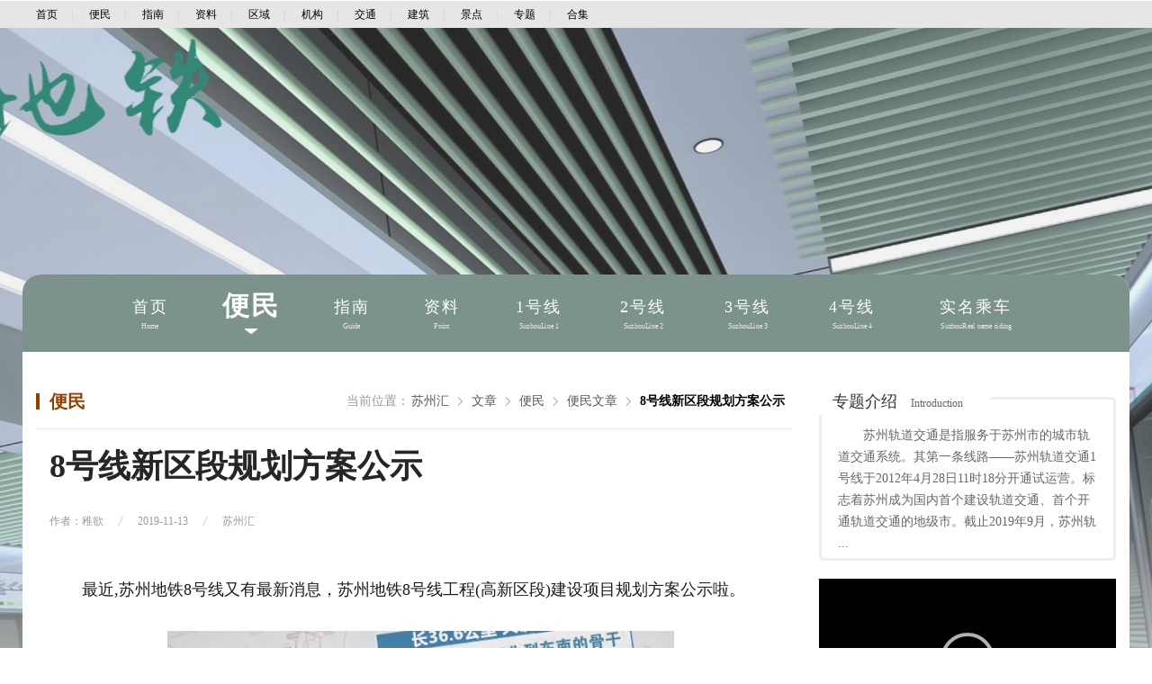

--- FILE ---
content_type: text/html; charset=UTF-8
request_url: https://www.suzhouhui.com/article/1082.html
body_size: 5708
content:
<!DOCTYPE html>
<html>
<head>
<meta http-equiv="Content-Type" content="text/html; charset=utf-8" />
<title>苏州地铁8号线什么时候开通-苏州8号线新区段规划方案公示-苏州汇</title>
<meta name="description" content="最近,苏州地铁8号线又有最新消息，苏州地铁8号线工程(高新区段)建设项目规划方案公示啦。根据公示，8号线西津桥站至长江路站区间左线长815.050米，右线长814.039米。长江路站地下二层岛式车站，" />
<meta http-equiv="X-UA-Compatible" content="IE=Edge" />
<meta name="mobile-agent" content="format=html5;url=https://m.suzhouhui.com/article/1082.html" />
<meta name="mobile-agent" content="format=xhtml;url=https://m.suzhouhui.com/article/1082.html" />
<meta http-equiv="Cache-Control" content="no-transform" />
<script type="text/javascript" src="https://static.suzhouhui.com/lib/js/uaredirect.js?v=2022101201"></script>
<script type="text/javascript">uaredirect('https://m.suzhouhui.com/article/1082.html');</script>
<link href="https://static.suzhouhui.com/s/suzhouhui/favicon.ico" rel="icon" type="image/x-icon" />
<link type="text/css" rel="stylesheet" href="https://static.suzhouhui.com/front/css/global.css?v=2022101201" />
<link href="https://static.suzhouhui.com/front/css/zt/zt.css?v=2022101201" type="text/css" rel="stylesheet" />
<link href="https://static.suzhouhui.com/front/css/zt/detail.css?v=2022101201" type="text/css" rel="stylesheet" />
<link href="https://static.suzhouhui.com/front/css/zt/detail.css?v=2022101201" type="text/css" rel="stylesheet" />
<link href="https://static.suzhouhui.com/lib/videojs/video-js.min.css?v=2022101201" type="text/css" rel="stylesheet" />
<link href="https://static.suzhouhui.com/lib/videojs/video-reset.css?v=2022101201" type="text/css" rel="stylesheet" />
<link type="text/css" rel="stylesheet" href="https://static.suzhouhui.com/s/suzhouhui/pc.css?v=2022101201" />
<!-- js 全局配制 -->
<script>var _config = {"domain":"suzhouhui.com"};</script>
<style>
    .ztnavbox{background:#7C938D}
    .headlines h3 a, .game-instr p a{color:#7C938D}
</style>
<script type="text/javascript" src="https://static.suzhouhui.com/lib/js/jquery-1.7.2.min.js?v=2022101201"></script>
<script type="text/javascript" src="https://static.suzhouhui.com/front/js/global.js?v=2022101201"></script>
<script type="text/javascript" src="https://static.suzhouhui.com/front/js/zt/zt.js?v=2022101201"></script>
<script type="text/javascript" src="https://static.suzhouhui.com/js/global.js?v=2022101201"></script>
</head>
<body  style="background-image:url(https://static.suzhouhui.com/front/images/icon-bg-w.png),url(https://img.suzhouhui.com/m00/28/ac/cd53039ab7eb8cd195af5c815f981ec8.jpg);background-position:left 490px,center 30px;background-repeat:repeat-x,no-repeat;" >
<div class="topbar">
    <div class="wrap1200 cl">
        <div class="topbar-left">
            <a href="https://www.suzhouhui.com/">首页</a><span>|</span>
                                    <a href="https://www.suzhouhui.com/article/list_1_0_1.html">便民</a><span>|</span>
                                                <a href="https://www.suzhouhui.com/article/list_2_0_1.html">指南</a><span>|</span>
                        
                                                <a href="https://www.suzhouhui.com/point/">资料</a><span>|</span>
                        
                                    <a href="https://www.suzhouhui.com/point/list_0_20_1.html">区域</a><span>|</span>
                                                <a href="https://www.suzhouhui.com/point/list_0_21_1.html">机构</a><span>|</span>
                                                <a href="https://www.suzhouhui.com/point/list_0_22_1.html">交通</a><span>|</span>
                                                <a href="https://www.suzhouhui.com/point/list_0_23_1.html">建筑</a><span>|</span>
                                                <a href="https://www.suzhouhui.com/point/list_0_24_1.html">景点</a><span>|</span>
                                    <a href="https://www.suzhouhui.com/zt/">专题</a><span>|</span>
            <a href="https://www.suzhouhui.com/hj/">合集</a>
        </div>
        
    </div>
</div>
<div class="wrap1230 pat244 cl">
    <div class="blackbj cl">
        <div class="ztnavbox">
    <ul class="ztnav cl">
        <li><a href="https://www.suzhouhui.com/suzhouditie/" ><span>首页</span><i>Home</i></a></li>
        <li><a href="https://www.suzhouhui.com/suzhouditie/news/"  class="cur" ><span>便民</span><i>News</i></a></li>
        <li><a href="https://www.suzhouhui.com/suzhouditie/guide/" ><span>指南</span><i>Guide</i></a></li>
        <li><a href="https://www.suzhouhui.com/suzhouditie/point/" ><span>资料</span><i>Point</i></a></li>
        
        <li><a href="https://www.suzhouhui.com/suzhouditie1haoxian/" target="_blank"><span>1号线</span><i>SuzhouLine 1</i></a></li>
<li><a href="https://www.suzhouhui.com/suzhouditie2haoxian/" target="_blank"><span>2号线</span><i>SuzhouLine 2</i></a></li>
<li><a href="https://www.suzhouhui.com/suzhousubway3/" target="_blank"><span>3号线</span><i>SuzhouLine 3</i></a></li>
<li><a href="https://www.suzhouhui.com/suzhouditie4haoxian/" target="_blank"><span>4号线</span><i>SuzhouLine 4</i></a></li>
<li><a href="https://www.suzhouhui.com/article/1683.html" target="_blank"><span>实名乘车</span><i>SuzhouReal name riding</i></a></li>
    </ul>
</div>
        
            </div>
</div>

<div class="article-detail">
    <div class="Box-left">
        <div class="list-tit cl">
            <h3 class="tit">便民</h3>
            <div id="mbx" class="zt">
    <div class="mbxbox fr">
        <span>当前位置：</span>
        <a href="https://www.suzhouhui.com/">苏州汇</a>
                        <a href="https://www.suzhouhui.com/article/" >文章</a>
                                <a href="https://www.suzhouhui.com/article/list_1_144_1.html" >便民</a>
                                <a href="https://www.suzhouhui.com/article/list_1_144_1.html" >便民文章</a>
                                <a href="javascript:;"  class="mbx_current" >8号线新区段规划方案公示</a> 
                    </div>
</div>
        </div>
        <div class="a-detail-head">
            <h1>8号线新区段规划方案公示</h1>
            <dl>
                <dt>
                    <span>作者：稚欲</span>
                    <span>2019-11-13</span>
                    <span>苏州汇</span>
                </dt>
            </dl>
        </div>
                <div class="a-detail-cont">
                                        <p>
	最近,苏州地铁8号线又有最新消息，苏州地铁8号线工程(高新区段)建设项目规划方案公示啦。
</p>
<p>
	<img src="https://img.suzhouhui.com/m00/2a/44/1c7bd4ec2eb36592f3d961c9df10517b.png" alt="" /><span style='text-align:center;color:#808080;display:block;padding:3px 0; font-size:14px;'>图片由网友“稚欲”提供</span>
</p>
<p>
	根据公示，8号线西津桥站至长江路站区间左线长815.050米，右线长814.039米。长江路站地下二层岛式车站，车站外包长度256.600米，标准段宽19.700米。长江路站至时家桥站区间（高新区段）左线长1130.724米，右线长1113.698米。
</p>
<p>
	据了解，8号线起于苏州高新区西津桥站，止于苏州工业园区车坊站，全长35.5公里，设站28座，均为地下站。
</p>
<p>
	8号线全线设车辆段1座、停车场1座、主变电所3座，控制中心设于黄天荡区域控制中心内。车辆采用B型车6辆编组，最高运行时速80公里。与建成线路换乘共有4个站点，包括时代广场站（与1号线换乘）；采莲路站、松涛街站（与2号线换乘）；孙武纪念园站（与4号线换乘）。与在建线路换乘有8个站点，包括西津桥站、唐庄站、苏州园区火车站站（与在建3号线换乘）；车斜路站（与在建5号线换乘）、金业街站、中塘公园站（与在建6号线换乘）、相城大道站（与远期规划线路换乘）、相城区行政中心南站（与规划7号线换乘）。
</p>
<p>
	8号线工程总工期约5年，到2024年9月建成运营。8号线建成后将进一步加强姑苏区、相城区、工业园区、高新区之间的交通联系，提升苏州的交通服务水平，缓解城市交通压力，是一条重要的东西向加密线。
</p>
                        
            <!-- 分页 -->
            <div class="pagination">
                
            </div>
        </div>
        <!-- 翻页 -->
                <ul class="TurnPage">
            <li class="TurnPage-left">
                <p>
                    <span>上一篇：</span>
                                        <a href="https://www.suzhouhui.com/article/1081.html" title="苏州人只用身份证号码即可申办社会救助">苏州人只用身份证号码即可申办社会救助</a>
                                    </p>
            </li>
            <li class="TurnPage-right">
                <p>
                    <span>下一篇：</span>
                                        <a href="https://www.suzhouhui.com/article/1083.html" title="全球城市经济竞争力200强苏州上榜">全球城市经济竞争力200强苏州上榜</a>
                                    </p>
            </li>
        </ul>
                <div class="a-about">
            <div class="head-more">
                <p class="Bold">相关文章</p>
            </div>
            <ul class="a-about-list">
                                <li>
                    <a href="https://www.suzhouhui.com/article/70999.html" target="_blank"><img src="https://static.suzhouhui.com/images/lazyload.gif" data-src="https://img.suzhouhui.com/m00/4e/cb/ba36d19a6c287cbb733e948c189c978b_c_200_150.jpg" alt="“苏工苏作”旅游如何购买"></a>
                    <p><a href="https://www.suzhouhui.com/article/70999.html" target="_blank">“苏工苏作”旅游如何购买</a></p>
                </li>
                                <li>
                    <a href="https://www.suzhouhui.com/article/70997.html" target="_blank"><img src="https://static.suzhouhui.com/images/lazyload.gif" data-src="https://img.suzhouhui.com/m00/7b/85/3f20fba23f3b6022f6a77d8afcd3bcf0_c_200_150.jpg" alt="苏州轨道交通发行“苏工苏作”旅游票"></a>
                    <p><a href="https://www.suzhouhui.com/article/70997.html" target="_blank">苏州轨道交通发行“苏工苏作”旅游票</a></p>
                </li>
                                <li>
                    <a href="https://www.suzhouhui.com/article/70225.html" target="_blank"><img src="https://static.suzhouhui.com/images/lazyload.gif" data-src="https://img.suzhouhui.com/m00/09/74/6b3aab7037a996cd5a58f7703ddfc09a_c_200_150.jpg" alt="6月25日苏州轨交运营时间调整"></a>
                    <p><a href="https://www.suzhouhui.com/article/70225.html" target="_blank">6月25日苏州轨交运营时间调整</a></p>
                </li>
                                <li>
                    <a href="https://www.suzhouhui.com/article/69941.html" target="_blank"><img src="https://static.suzhouhui.com/images/lazyload.gif" data-src="https://img.suzhouhui.com/m00/63/3b/b9833fd17159b282787ff08032193fa9_c_200_150.jpg" alt="苏州轨交6号线车站装修方案公示"></a>
                    <p><a href="https://www.suzhouhui.com/article/69941.html" target="_blank">苏州轨交6号线车站装修方案公示</a></p>
                </li>
                                <li>
                    <a href="https://www.suzhouhui.com/article/69068.html" target="_blank"><img src="https://static.suzhouhui.com/images/lazyload.gif" data-src="https://img.suzhouhui.com/m00/4f/7b/991afb089e02148a0ecc6699353f6f79_c_200_150.jpg" alt="苏州轨交端午节期间延长运营服务时间"></a>
                    <p><a href="https://www.suzhouhui.com/article/69068.html" target="_blank">苏州轨交端午节期间延长运营服务时间</a></p>
                </li>
                                <li>
                    <a href="https://www.suzhouhui.com/article/68794.html" target="_blank"><img src="https://static.suzhouhui.com/images/lazyload.gif" data-src="https://img.suzhouhui.com/m00/67/4b/7fee788a3f55c708e89894d537b5c4cd_c_200_150.jpg" alt="苏州轨交S1线13座车站主体结构封顶"></a>
                    <p><a href="https://www.suzhouhui.com/article/68794.html" target="_blank">苏州轨交S1线13座车站主体结构封顶</a></p>
                </li>
                                <li>
                    <a href="https://www.suzhouhui.com/article/68326.html" target="_blank"><img src="https://static.suzhouhui.com/images/lazyload.gif" data-src="https://img.suzhouhui.com/m00/4b/91/d3dff65ed811d8fc97a2b65a7a9f3cd8_c_200_150.jpg" alt="苏州轨交S1线4标祖冲之路站至文化艺术中心站区间左线顺利贯通"></a>
                    <p><a href="https://www.suzhouhui.com/article/68326.html" target="_blank">苏州轨交S1线4标祖冲之路站至文化艺术中心站区间左线顺利贯通</a></p>
                </li>
                                <li>
                    <a href="https://www.suzhouhui.com/article/68114.html" target="_blank"><img src="https://static.suzhouhui.com/images/lazyload.gif" data-src="https://img.suzhouhui.com/m00/99/06/e6b32b9ffe21f7e511ef64364aae63ba_c_200_150.jpg" alt="苏州地铁将为世界杯预选赛延长运营时间"></a>
                    <p><a href="https://www.suzhouhui.com/article/68114.html" target="_blank">苏州地铁将为世界杯预选赛延长运营时间</a></p>
                </li>
                            </ul>
        </div>

        <!-- 网站声明 -->
        <div class="statement">
            <p><span>本站声明：</span> 本站《8号线新区段规划方案公示》由"稚欲"网友投稿，仅作为展示之用，版权归原作者所有; 如果侵犯了您的权益，请来信告知，我们会尽快删除。</p>
        </div>
    </div>

    
    <div class="w330">
    
    <div class="game-instr"><i>专题介绍<em>Introduction</em></i>
        <p>苏州轨道交通是指服务于苏州市的城市轨道交通系统。其第一条线路——苏州轨道交通1号线于2012年4月28日11时18分开通试运营。标志着苏州成为国内首个建设轨道交通、首个开通轨道交通的地级市。截止2019年9月，苏州轨 ...</p>
    </div>
    
        <video id="player" class="video-js vjs-default-skin vjs-big-play-centered rt-video" preload="auto" width="330" height="180" controls>
        <source src="http://img.suzhouhui.com/video/67/26/ef8aeb47da8c560f4e759de76bdfa9e5.mp4" type='video/mp4'>
    </video>
            
    <div class="rt-tit mt30 cl"><span>热门文章</span></div>
    <ul class="a-imgtext1 mt10">
                <li>
            <a href="https://www.suzhouhui.com/article/1064.html" target="_blank"><img src='https://static.suzhouhui.com/images/lazyload.gif' data-src='https://img.suzhouhui.com/m00/87/cc/6d87f8405a3b015916327184efdd65c2_c_138_92.jpg' alt="苏州地铁玉山路站"></a>
            <div class="con">
                <p class="tit"><a href="https://www.suzhouhui.com/article/1064.html" target="_blank">苏州地铁玉山路站</a></p>
                <div class="other cl">
                    <span class="zuozhe">学前班老大</span>
                    <span class="time">2019-10-25</span>
                </div>
            </div>
        </li>
                <li>
            <a href="https://www.suzhouhui.com/article/42306.html" target="_blank"><img src='https://static.suzhouhui.com/images/lazyload.gif' data-src='https://img.suzhouhui.com/m00/af/ac/318f8eab85794960de47076e5368c34b_c_138_92.jpg' alt="苏州国庆中秋期间地铁末班车时间表"></a>
            <div class="con">
                <p class="tit"><a href="https://www.suzhouhui.com/article/42306.html" target="_blank">苏州国庆中秋期间地铁末班车时间表</a></p>
                <div class="other cl">
                    <span class="zuozhe">素手挽歌</span>
                    <span class="time">2020-09-28</span>
                </div>
            </div>
        </li>
                <li>
            <a href="https://www.suzhouhui.com/article/44449.html" target="_blank"><img src='https://static.suzhouhui.com/images/lazyload.gif' data-src='https://img.suzhouhui.com/m00/43/a4/75c5a77eee9b8f3215d5107db7d5f1d0_c_138_92.jpg' alt="苏州地铁8号线什么时候开通运营"></a>
            <div class="con">
                <p class="tit"><a href="https://www.suzhouhui.com/article/44449.html" target="_blank">苏州地铁8号线什么时候开通运营</a></p>
                <div class="other cl">
                    <span class="zuozhe">初若安然丶</span>
                    <span class="time">2020-10-20</span>
                </div>
            </div>
        </li>
                <li>
            <a href="https://www.suzhouhui.com/article/35578.html" target="_blank"><img src='https://static.suzhouhui.com/images/lazyload.gif' data-src='https://img.suzhouhui.com/m00/a1/a7/871a3db3627c4ccc6161100992ecb4c6_c_138_92.jpg' alt="苏州轨道交通与郑州地铁实现扫码互通"></a>
            <div class="con">
                <p class="tit"><a href="https://www.suzhouhui.com/article/35578.html" target="_blank">苏州轨道交通与郑州地铁实现扫码互通</a></p>
                <div class="other cl">
                    <span class="zuozhe">莫泆莫忘</span>
                    <span class="time">2020-08-06</span>
                </div>
            </div>
        </li>
                <li>
            <a href="https://www.suzhouhui.com/article/2308.html" target="_blank"><img src='https://static.suzhouhui.com/images/lazyload.gif' data-src='https://img.suzhouhui.com/m00/40/f1/a7685332fa6d65f3b7543c7718aed3aa_c_138_92.jpg' alt="苏州轨交1号线开通8周年 运送乘客6.91亿人次"></a>
            <div class="con">
                <p class="tit"><a href="https://www.suzhouhui.com/article/2308.html" target="_blank">苏州轨交1号线开通8周年 运送乘客6.91亿人次</a></p>
                <div class="other cl">
                    <span class="zuozhe">素颜看今朝</span>
                    <span class="time">2020-04-30</span>
                </div>
            </div>
        </li>
            </ul>
    
        
    <div class="rt-tit mt30 cl"><span>推荐资料</span></div>
    <ul class="a-imgtext1 mt10">
                <li>
            <a href="https://www.suzhouhui.com/point/1624.html" target="_blank"><img src='https://static.suzhouhui.com/images/lazyload.gif' data-src='https://img.suzhouhui.com/m00/1a/36/650e9140ce7308ed868c572fa6a27781_c_138_92.jpg' alt="苏州地铁S1线"></a>
            <div class="con">
                <p class="tit"><a href="https://www.suzhouhui.com/point/1624.html" target="_blank">苏州地铁S1线</a></p>
                <div class="other cl">
                    <span class="zuozhe">你最珍贵。</span>
                    <span class="time">2019-12-18</span>
                </div>
            </div>
        </li>
                <li>
            <a href="https://www.suzhouhui.com/point/1447.html" target="_blank"><img src='https://static.suzhouhui.com/images/lazyload.gif' data-src='https://img.suzhouhui.com/m00/06/59/8abccd3aeed7e1e48990fec6485397ed_c_138_92.jpg' alt="苏州地铁红庄站"></a>
            <div class="con">
                <p class="tit"><a href="https://www.suzhouhui.com/point/1447.html" target="_blank">苏州地铁红庄站</a></p>
                <div class="other cl">
                    <span class="zuozhe">烟光残照里</span>
                    <span class="time">2019-12-07</span>
                </div>
            </div>
        </li>
                <li>
            <a href="https://www.suzhouhui.com/point/1286.html" target="_blank"><img src='https://static.suzhouhui.com/images/lazyload.gif' data-src='https://img.suzhouhui.com/m00/bc/41/ebaa9bdabe99f945bea4f5be6656f683_c_138_92.jpg' alt="苏州地铁时代广场站"></a>
            <div class="con">
                <p class="tit"><a href="https://www.suzhouhui.com/point/1286.html" target="_blank">苏州地铁时代广场站</a></p>
                <div class="other cl">
                    <span class="zuozhe">青烟小生</span>
                    <span class="time">2019-11-27</span>
                </div>
            </div>
        </li>
                <li>
            <a href="https://www.suzhouhui.com/point/1308.html" target="_blank"><img src='https://static.suzhouhui.com/images/lazyload.gif' data-src='https://img.suzhouhui.com/m00/81/0c/ed07789414c74c184c39e8dba30c378b_c_138_92.jpg' alt="苏州地铁苏州火车站"></a>
            <div class="con">
                <p class="tit"><a href="https://www.suzhouhui.com/point/1308.html" target="_blank">苏州地铁苏州火车站</a></p>
                <div class="other cl">
                    <span class="zuozhe">大爷犯二i</span>
                    <span class="time">2019-11-27</span>
                </div>
            </div>
        </li>
                <li>
            <a href="https://www.suzhouhui.com/point/1157.html" target="_blank"><img src='https://static.suzhouhui.com/images/lazyload.gif' data-src='https://img.suzhouhui.com/m00/2f/e0/1e29db9987f91824f6b949fa2c879048_c_138_92.jpg' alt="苏州地铁横山站"></a>
            <div class="con">
                <p class="tit"><a href="https://www.suzhouhui.com/point/1157.html" target="_blank">苏州地铁横山站</a></p>
                <div class="other cl">
                    <span class="zuozhe">和平分手。</span>
                    <span class="time">2019-11-18</span>
                </div>
            </div>
        </li>
            </ul>
    </div></div>

<script type="text/javascript" src="https://static.suzhouhui.com/lib/videojs/video.min.js?v=2022101201"></script>
<script type="text/javascript" src="https://static.suzhouhui.com/lib/videojs/videojs-ie8.min.js?v=2022101201"></script>
<script type="text/javascript" src="https://static.suzhouhui.com/lib/js/jquery.SuperSlide.js?v=2022101201"></script>

<script type="text/javascript">
if ($('#player').length > 0)
    var player = videojs('#player', {width: 330});
</script>

<script>
$(function() {
    $('.gamebtns a').on('mouseover',function(){
        $(this).find('.wechatCont').show();
    });
    $('.gamebtns a').on('mouseout',function(){
        $(this).find('.wechatCont').hide();
    });
});
</script>

<img src="https://www.suzhouhui.com/api/stat/hits?type=article&id=1082" style="display:none;">

<div class="footer mt20">
    <div class="wrap1200">
        
        <div class="copyright">
            <div class="b">
                <a href="http://tougao.bendi5.com/" target="_blank" rel="nofollow">网站投稿</a> |
                <a href="#">关于我们</a> |
                <a href="#">联系我们</a> |
                <a href="#">友情链接</a> |
                <a href="#">法律声明</a> |
                <a href="#">版权投诉</a> |
                <a href="#">家长监控</a>
            </div>
            <div class="c">
                                    <p>违法和不良信息举报邮箱：mongame@foxmail.com </p>
                    <p>版权投诉与合作邮箱：mongame@foxmail.com</p>
                            </div>
            <div class="c">
                <p>版权所有 Copyright©suzhouhui.com </p>
            </div>
        </div>
    </div>
</div>

<script type="text/javascript" src="https://static.suzhouhui.com/lib/js/lazyload.min.js?v=2022101201"></script>
<script type="text/javascript">
    $(function() {
        var lazy = new LazyLoad({
            elements_selector: "img[data-src]"
        });
    });
</script>


<script>
$(function () {
    // 百度统计
    var _hmt = _hmt || [];
    (function() {
        var hm = document.createElement("script");
        hm.src = "https://hm.baidu.com/hm.js?41da01fa7db47adf48bb1552b122927e";
        var s = document.getElementsByTagName("script")[0];
        s.parentNode.insertBefore(hm, s);
    })();
});
</script>
</body>
</html>

--- FILE ---
content_type: text/css
request_url: https://static.suzhouhui.com/front/css/zt/detail.css?v=2022101201
body_size: 2015
content:
.list-tit{padding:10px 0 5px 0;height:50px;border-bottom:1px solid #e1e5eb;position: relative;}
.list-tit h3{float:left;padding-left:25px;background:url(../../images/zt/tit.jpg) no-repeat left center;font-weight:700;font-size:20px;font-family:'PingFang sc';line-height:50px}
.list-tit h3.tit{position:absolute;padding-left:15px;background:0 0}
.list-tit h3.tit::before{position:absolute;top:16px;left:0;display:block;width:4px;height:18px;content:''}
.gamepic{position:relative;width:330px;height:220px;overflow: hidden;margin:20px 0 10px 0;box-shadow:0 2px 15px #b5b5b5;border-radius:8px}
.gamepic img{display:block;overflow:hidden;width:100%;height:100%;object-fit:cover}
/*文章页样式*/
.article-detail{overflow:hidden;margin:0 auto;width:1200px;padding:0 15px; background: #fff}
.article-detail .Box-left{float:left;overflow:hidden;margin-right:30px;width:840px;background:#fff}
.article-detail .Box-right{overflow:hidden;width:330px}
.article-detail .Box-left .a-detail-head{overflow:hidden;padding-left:15px}
.article-detail .Box-left .a-detail-head h1{overflow:hidden;margin:20px 0 10px 0;max-height:84px;color:#262626;font-weight:700;font-size:36px;line-height:42px}
.article-detail .Box-left .a-detail-head dl{overflow:hidden}
.article-detail .Box-left .a-detail-head dl dt{float:left;overflow:hidden;margin:21px 0}
.article-detail .Box-left .a-detail-head dl dt span{float:left;display:block;padding-left:38px;background:url(../../images/zt/aticle-line.png) no-repeat left top;color:#999;font-size:12px;line-height:18px}
.article-detail .Box-left .a-detail-head dl dt span:first-child{padding-left:0;background-image:none}
.article-detail .Box-left .a-detail-head dl dt span a{display:block;color:#869cb8;line-height:18px}
.article-detail .Box-left .a-detail-head dl dd{float:right;overflow:hidden;margin:9px 0}
.article-detail .Box-left .a-detail-head dl dd a.dd-1{float:left;display:block;margin-right:4px;width:43px;height:42px;border-radius:4px;background:#f2f5f5;cursor:pointer}
.article-detail .Box-left .a-detail-head dl dd a.dd-1 i{display:block;margin:14px 14px 12px 14px;width:15px;height:15px;background:url(../../images/zt/aticle-icon.png) no-repeat left top}
.article-detail .Box-left .a-detail-head dl dd a.dd-2{float:left;display:block;padding:0 18px;border-radius:4px;background:#f2f5f5;color:#565656;font-weight:700;font-size:14px;line-height:42px}
.article-detail .Box-left .a-detail-head dl dd a.dd-2:hover,.article-detail .Box-left dl dd a.dd-1:hover{background:#fef015}
.article-detail .Box-left .a-abstract{background:#f6f6f6;padding:12px 16px;border:1px solid #ebebeb;margin-bottom:12px;border-radius:3px}
.article-detail .Box-left .a-abstract span{display:block;line-height:24px;color:#666;text-indent:2em;background:url(../../images/zt/icon-yinhao.png) no-repeat 0 1px}
.article-detail .Box-left .a-detail-cont{overflow:hidden;padding:30px 0 0 15px}
.article-detail .Box-left .a-detail-cont>p{margin-bottom:30px;text-indent:2em;font-size:18px;line-height:32px}
.article-detail .Box-left .a-detail-cont>p strong{font-weight:700}
.article-detail .Box-left .a-detail-cont>p img{display:block;margin:0 auto;max-width:100%}
.article-detail .Box-left .a-detail-cont>p a{color:#337FE5}
.article-detail .Box-left .a-detail-cont>p a:hover{text-decoration:underline}
.article-detail .Box-left .a-detail-cont h3{margin-bottom:30px}
.article-detail .Box-left .a-detail-cont h3,.article-detail .Box-left .a-detail-cont h3 *{color:#E56600;font-size:18px;line-height:32px}
.article-detail .Box-left .a-detail-cont table{margin:0 auto 30px auto;width:96%;border-collapse:collapse}
.article-detail .Box-left .a-detail-cont table td{padding:8px 10px;color:#565656;text-align:center;font-size:14px;line-height:20px}
.article-detail .Box-left .a-detail-cont table td a{max-width:100%;color:#38f;text-align:center;font-size:14px;line-height:20px}
.article-detail .Box-left .a-detail-cont table td a:hover{color:#f96460}
.a-about{margin-top:40px}
.a-about-list{overflow:hidden;margin-left:-13px}
.a-about-list li{float:left;margin:0 0 13px 13px;width:200px;transition:all .2s linear}
.a-about-list li:hover{background:#fafafc}
.a-about-list li>a{display:block;overflow:hidden;margin:0 auto;width:198px;height:132px}
.a-about-list li>a img{display:block;width:100%;height:100%;object-fit:cover}
.a-about-list li>p{overflow:hidden;padding:10px 6px}
.a-about-list li>p a{float:left;display:block;overflow:hidden;height:40px;height:40px;color:#565656;font-size:14px;line-height:20px}
.a-about-list li>p a:hover{color:#000}
.a-about-list li>p a:active{color:#30dbb1}
/*文章里的组件*/
.widget{padding:20px;width:798px;border:1px solid #f1f1f1;margin-bottom:30px;border-radius:32px;background:#f8f8f8}
.widget .widgetid{float:left}
.widget .widgetid a{display:block;overflow:hidden;width:120px;height:120px;border-radius:20px}
.widget .widgetid a img{display:block;width:100%;height:100%;object-fit:cover}
.widget .kuRight{margin-left:140px;height:120px}
.widget .kuRight dl{position:relative;width:470px;height:120px}
.widget .kuRight dl:after{clear:both;visibility:hidden;height:0;content:""}
.widget .kuRight dl dt h6{overflow:hidden}
.widget .kuRight dl dt h6 a{float:left;display:block;margin-bottom:5px;font-size:18px;line-height:40px}
.widget .kuRight dl dt h6 a:hover{text-decoration:underline}
.widget .kuRight dl dt>a{position:absolute;top:35px;right:-180px;display:block;width:140px;text-align:center;font-size:16px;line-height:40px}
.widget .kuRight dl dt>a:hover{color:#fff}
.widget .kuRight dl dd{float:left;width:40%;color:#a6a6a6;line-height:23px}
.widget .kuRight dl dd span{color:#262626}
.widget .kuRight dl dd span.star{display:inline-block;overflow:hidden;margin-top:6px;width:60px;height:11px;background:url(../images/zt/pinfen.png) no-repeat left top;line-height:0}
.widget .kuRight dl dd span.star i{display:inline-block;overflow:hidden;width:60px;height:11px;background:url(../../images/zt/pinfen.png) no-repeat;background-position:0 -12px;line-height:0}
/*列表页右侧*/
.rt-tit{overflow:hidden;padding:17px 0 20px;height:20px}
.rt-tit span{float:left;height:20px;color:#888;font-weight:700;font-size:20px;line-height:20px}
/*推荐1*/
.g_zq{padding-top:10px}
.g_zq li{overflow:hidden;margin-bottom:10px}
.g_zq li .zq_img{position:relative;float:left;overflow:hidden;width:220px;height:110px}
.g_zq li .zq_img>a{position:absolute;top:50%;left:50%;display:block;margin:-500px 0 0 -500px;width:1000px;height:1000px;background:#f8f8f8;text-align:center}
.g_zq li .zq_img>a img{width:220px;height:110px;vertical-align:middle;-webkit-transition:-webkit-transform .2s;transition:transform .2s}
.g_zq li .zq_img>span{position:absolute;top:0;right:0;display:block;width:5px;height:110px;background:url(../../images/zt/zq.png) no-repeat 0 0}
.g_zq li .zq_text{float:left;overflow:hidden;padding:20px 4px;width:102px;background:#fcfaf2;text-align:center}
.g_zq li .zq_text p{clear:both;overflow:hidden;margin:13px 0;height:18px;color:#565656;font-size:16px;line-height:18px}
.g_zq li .zq_text em{display:block;padding-top:8px;border-top:1px solid #ede9db;color:#9c5634;font-weight:700;line-height:17px}
.g_zq li:hover .zq_img>a img{-webkit-transform:scale(1.05);transform:scale(1.05);zoom:1.05;-ms-transform:scale(1.05)}
.g_zq li:hover .zq_img>span{background-position:-5px 0}
.g_zq li:hover .zq_text em,.g_zq li:hover .zq_text p{ color:#fff}
.middle{display:inline-block;width:0;height:100%;vertical-align:middle}
/*推荐2*/
.a-imgtext1 li{clear:both;overflow:hidden;margin-bottom:10px}
.a-imgtext1 li>a{display: block;float:left;width:138px;height:92px;overflow: hidden}
.a-imgtext1 li>a img{display:block;width: 100%;height: 100%;object-fit: cover}
.a-imgtext1 li .con{float:left;padding:5px 0 0 12px;width:180px;height:76px}
.a-imgtext1 li .tit{overflow:hidden;max-height:42px;line-height:21px;font-size: 15px}
.a-imgtext1 li .tit a{color:#262626}
.a-imgtext1 li .txt{overflow:hidden;margin-top:15px;height:46px;color:#888;line-height:23px}
.a-imgtext1 li .other{overflow:hidden;margin-top:14px;height:18px;font-size:12px;line-height:18px}
.a-imgtext1 li .other .time{float:left;background:url(../../images/zt/dian4.png) no-repeat left center;color:#565656;text-indent:15px}
.a-imgtext1 li .other .zuozhe{float:left;display:inline-block;overflow:hidden;padding-right:20px;max-width:70px}

--- FILE ---
content_type: text/css
request_url: https://static.suzhouhui.com/lib/videojs/video-reset.css?v=2022101201
body_size: 749
content:
.video-js .vjs-big-play-button{
    width:60px;
    height:60px;
    line-height:normal;
    position:absolute;
    top:50%; left:50%;
    border:4px solid #fff;
    border-radius:50%;
    margin-left:-30px;
    margin-top:-30px;
    background-color:#000;
    opacity:.7;
    filter:alpha(opacity=70);
    color:#fff;
}
/* 中间的播放箭头 */
.video-js .vjs-big-play-button .vjs-icon-placeholder {
    font-size: 52px;
}
.vjs-big-play-button .vjs-icon-placeholder:before{
    font-size: 30px;
    margin: 11px auto;
}
.vjs-has-started .vjs-big-play-button {
    /*display: block!important;*/
}
.vjs-playing .vjs-big-play-button {
    display: none;
}
.vjs-paused .vjs-big-play-button {
    display: block;
}
.vjs-ended .vjs-big-play-button {}


--- FILE ---
content_type: text/css
request_url: https://static.suzhouhui.com/s/suzhouhui/pc.css?v=2022101201
body_size: 1356
content:
@charset "utf-8";
/*********网站总体风格色调开始************/
a:hover{color:#8e4200;text-decoration:none}
/*顶部导航*/
.topBox .Nav ul li.current{border-color:black;border-color: #8e4200}
.topBox .Nav ul li.current a{color:#8e4200}
/*头部推荐*/
.tjtop li a.hot,.tjtop li a.new,.tjtop li a.tuij,.tjtop li a:hover{color:#d41511}
.tjtop li span{background:#2d9ed8}
.tjtop li:first-child span{background:#c54827}
.tjtop li:nth-child(2) span{background:#d46a20}
.tjtop li:nth-child(3) span{background:#c49d1c}
/*新闻推荐位*/
.fineNews_list dl.import dd .name{color:#8e4200}
/*首页切换列表*/
.column2-tabbox .hd a.active,.column2-tabbox .hd a:hover{color:#8e4200}
.column2-tabbox .hd a .as{border-bottom:3px solid #8e4200}
/*资料*/
.list_graphic ul li .theInfo p .theMap{color:#3385ff}
/*新闻列表页次导航*/
.newsItem_tab a:hover{color:#8e4200}
.newsItem_tab a.current{background:#8e4200;color:#fff}
.newsItem_listBox .newsItem_list-infor .newsItem_list-author span{color:#3385ff}
/*面包屑导航*/
#mbx .mbxbox a:hover{color:#8e4200}
/*hasRank*/
.newsTextItem.hasRank dl.hasRank_bg dt:after,.newsTextItem.hasRank dl.hasRank_bg dt after{background:#8e4200}
.newsTextItem dl dd .name:hover{color:#8e4200}
/*分页*/
#page>div a.current,.pb-pages a.on{color:#fff;background:#8e4200}
/*分类选择/筛选*/
.choseItem dl dd a.cur_chose{background-color:#8e4200}
/*相关合集*/
.collectionItem .hd li.on{color:#8e4200;border-top-color:#8e4200}
/* 列表分类按钮 */
.listTabs ul li.current a{background:#8e4200}
/*详情页图文介绍*/
.Description>p a{color:#337FE5;}
.Description h3{border-left:6px solid #8e4200}
.Description h3,.Description h3 *{color:#8e4200}
/* 上一篇，下一篇 */
.TurnPage li:hover p a{color:#8e4200}
/*首页第一栏右侧szEnter */
.szEnter .enterList ul li a:hover{color:#8e4200}
.szEnter .enterList ul li a:hover:before{background:#8e4200}
/*搜索框*/
.Search-keywords a.current{border-color:#8e4200;color:#8e4200}
.Search-keywords a.current i{color:#8e4200}
.Search-keywords.keylist a:hover{color:#8e4200}
/*新闻推荐位*/
.fineNews_big h3 a{font-size:20px;color: #8e4200}
/*title*/
.sz-title .titleTab ul li.on{color:#fff;background:#8e4200}
/*********网站总体风格色调结束************/

/**********专题模板的色值************/
.game-instr p a,.head-more .More:hover,.head-more .rnav a:hover,.ziliao_1 a:hover p,.headlines p a:hover,.tjlist li a:hover,.headlines h3 a,.pbtext-list a:hover,.column3-rt .pbtext-list dd a:hover,.column3-lf a.pic2:hover p,.ziliao_2 a:hover p,.ziliao-tab ul li a:hover p,.ziliao_3 a.pic2 p:hover,.gametuji .mask p a:hover,.gametuji .masktwo a.text:hover,.video-list li:hover .text a,.sub_tag>a>p:hover,.news-list li .other .zuozhe,.news-list li:hover .tit a,.ziliao-dl dd a:hover,.list-tit h3,.a-imgtext1 li .tit a:hover{color:#8e4200}
.head-more .rnav a.active,.down-banben a:hover,.list-tit h3.tit::before,.widget .kuRight dl dt>a:hover,.g_zq li:hover .zq_text{background:#8e4200}
.ziliao_2 a:hover{border-color:#8e4200;}
.ziliao-tab .tabtit .hd a.active{color:#8e4200;border-bottom-color:#8e4200}
.widget .kuRight dl dt>a{border:1px solid #8e4200;color:#8e4200;}
.a-imgtext1 li .other .zuozhe{color:#3385ff}/*专题里唯独的用设计辅色值*/
/*********网站总体风格色调结束************/

--- FILE ---
content_type: application/javascript
request_url: https://static.suzhouhui.com/front/js/zt/zt.js?v=2022101201
body_size: 211
content:
$(function() {
//首页幻灯
jQuery("#ztindex_slide").slide({ mainCell:".bd ul",effect:"left",autoPlay:true,triggerTime:0 });
//切换
tab(".ziliao-tab .hd","a",".ziliao-tab .bd","ul","mouseover");
//切换
});